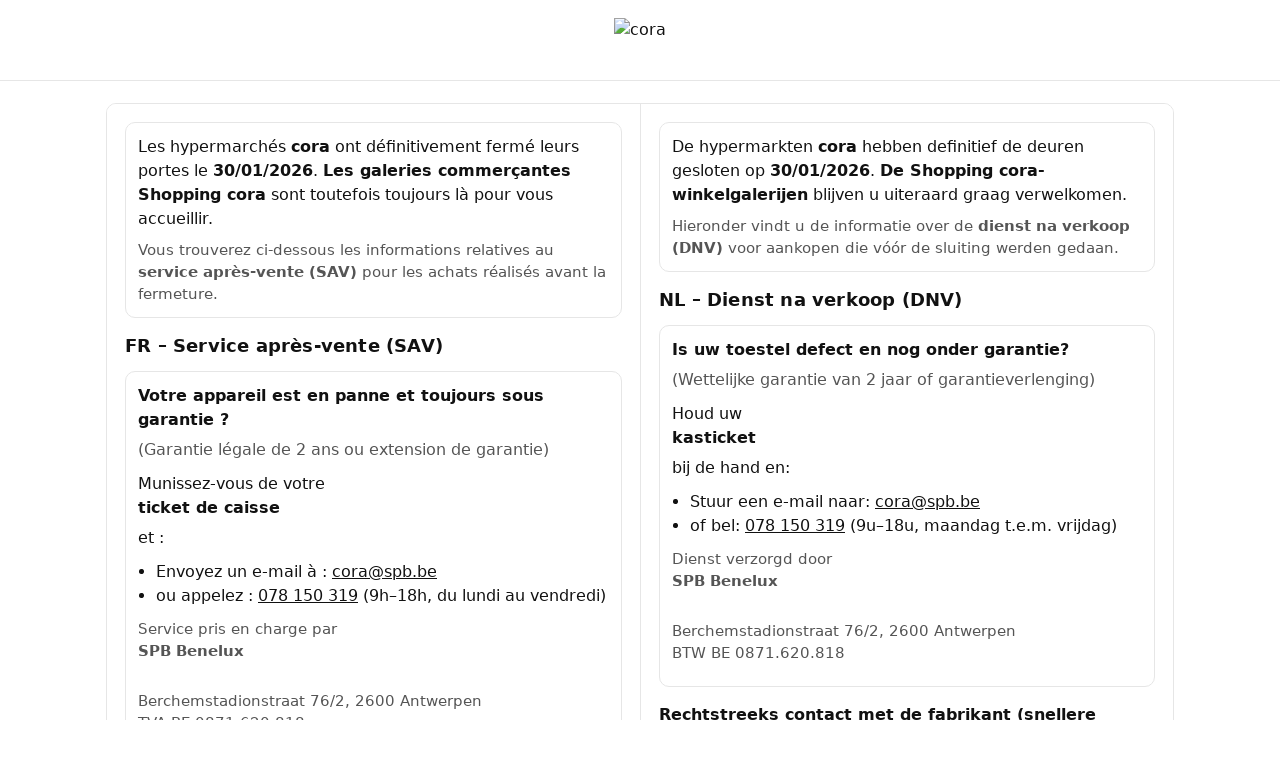

--- FILE ---
content_type: text/html; charset=utf-8
request_url: https://www.cora.be/nl/4/legale-voorwaarden
body_size: 16666
content:
<!doctype html>
<html lang="fr">
<head>
  <meta charset="utf-8" />
  <meta name="viewport" content="width=device-width, initial-scale=1" />
  <title>Cora</title>
  <style>
    :root{
      --text:#111;
      --muted:#555;
      --line:#e6e6e6;
      --bg:#fff;
      --max:1100px;
    }
    *{box-sizing:border-box}
    body{
      margin:0;
      font-family: system-ui, -apple-system, Segoe UI, Roboto, Helvetica, Arial, "Noto Sans", "Liberation Sans", sans-serif;
      color:var(--text);
      background:var(--bg);
      line-height:1.5;
    }
    header{
      border-bottom:1px solid var(--line);
      padding:18px 16px;
    }
    .header-inner{
      max-width:var(--max);
      margin:0 auto;
      display:flex;
      align-items:center;
      justify-content:center;
      text-align:center;
    }
    .logo{
      height:44px;
      width:auto;
      display:block;
    }

    main{
      max-width:var(--max);
      margin:0 auto;
      padding:22px 16px 40px;
    }

    .columns{
      display:grid;
      grid-template-columns: 1fr 1fr;
      gap:0;
      border:1px solid var(--line);
      border-radius:10px;
      overflow:hidden;
      background:#fff;
    }
    .col{
      padding:18px 18px 22px;
      background:#fff;
    }
    .col + .col{
      border-left:1px solid var(--line);
    }

    .intro{
      margin:0 0 14px;
      padding:12px 12px;
      border:1px solid var(--line);
      border-radius:10px;
      background:#fff;
    }
    .intro p{margin:0}
    .intro .note{
      margin-top:8px;
      color:var(--muted);
      font-size:0.95rem;
    }

    h2{
      margin:0 0 10px;
      font-size:1.15rem;
      letter-spacing:0.2px;
    }
    h3{
      margin:16px 0 8px;
      font-size:1rem;
    }
    p{margin:10px 0}
    .muted{color:var(--muted)}
    .callout{
      border:1px solid var(--line);
      border-radius:10px;
      padding:12px 12px;
      background:#fff;
      margin:12px 0;
    }
    .callout strong{display:block; margin-bottom:6px}
    a{color:inherit}
    a:hover{text-decoration:none}
    .list{
      margin:8px 0 0;
      padding-left:18px;
    }
    .brands{
      columns:2;
      column-gap:18px;
      margin:8px 0 0;
      padding-left:18px;
    }
    .brands li{
      break-inside:avoid;
      margin:0 0 6px;
    }
    .small{
      font-size:0.95rem;
      color:var(--muted);
    }

    footer{
      max-width:var(--max);
      margin:18px auto 0;
      padding:0 16px 26px;
      color:var(--muted);
      font-size:0.9rem;
    }

    @media (max-width: 860px){
      .columns{grid-template-columns: 1fr;}
      .col + .col{border-left:none; border-top:1px solid var(--line);}
      .brands{columns:1;}
    }
  </style>
</head>

<body>
  <header>
    <div class="header-inner">
      <!-- Place cora-logo.svg (or cora-logo.png) next to this file -->
      <img class="logo" src="static/cora-logo.png" alt="cora" />
    </div>
  </header>

  <main>
    <section class="columns" aria-label="FR / NL">
      <!-- FR -->
      <article class="col" lang="fr">
        <div class="intro" aria-label="Introduction FR">
          <p>
            Les hypermarchés <strong>cora</strong> ont définitivement fermé leurs portes le <strong>30/01/2026</strong>.
            <strong>Les galeries commerçantes Shopping cora</strong> sont toutefois toujours là pour vous accueillir.
          </p>
          <p class="note">
            Vous trouverez ci-dessous les informations relatives au <strong>service après-vente (SAV)</strong> pour les achats réalisés avant la fermeture.
          </p>
        </div>

        <h2>FR – Service après-vente (SAV)</h2>

        <div class="callout">
          <strong>Votre appareil est en panne et toujours sous garantie ?</strong>
          <div class="muted">(Garantie légale de 2 ans ou extension de garantie)</div>
          <p>
            Munissez-vous de votre <strong>ticket de caisse</strong> et :
          </p>
          <ul class="list">
            <li>
              Envoyez un e-mail à : <a href="mailto:cora@spb.be">cora@spb.be</a>
            </li>
            <li>
              ou appelez : <a href="tel:+3278150319">078 150 319</a> (9h–18h, du lundi au vendredi)
            </li>
          </ul>

          <p class="small">
            Service pris en charge par <strong>SPB Benelux</strong><br />
            Berchemstadionstraat 76/2, 2600 Antwerpen<br />
            TVA BE 0871.620.818
          </p>
        </div>

        <h3>Contact direct fabricant (prise en charge plus rapide)</h3>
        <p class="muted">
          Uniquement si la <strong>garantie légale de 2 ans</strong> est valable.
        </p>

        <ul class="brands">
          <li>Acer : <a href="https://www.copaco.com" target="_blank" rel="noopener">www.copaco.com</a></li>
          <li>Bauknecht : <a href="https://www.bauknecht.be/fr_BE/Service" target="_blank" rel="noopener">bauknecht.be</a></li>
          <li>Beko : <a href="https://www.beko.com/be-fr/Assistance/faites-appel-a-un-technicien" target="_blank" rel="noopener">beko.com</a></li>
          <li>BIG : <a href="https://service.simba-dickie.com" target="_blank" rel="noopener">service.simba-dickie.com</a></li>
          <li>Braun : <a href="https://apps.dlservicebenelux.com/pickup.fwx?lang=fr&repair=f&country=be&brand=br" target="_blank" rel="noopener">dlservicebenelux.com</a></li>
          <li>Calor : <a href="https://www.rowenta.be/fr/calor/garantie" target="_blank" rel="noopener">rowenta.be</a></li>
          <li>Delonghi : <a href="https://apps.dlservicebenelux.com/pickup.fwx?lang=fr&repair=b&country=be&brand=dl" target="_blank" rel="noopener">dlservicebenelux.com</a></li>
          <li>Dickie : <a href="https://service.simba-dickie.com" target="_blank" rel="noopener">service.simba-dickie.com</a></li>
          <li>Dreame : <a href="https://be.dreametech.com/fr/pages/contact" target="_blank" rel="noopener">dreametech.com</a></li>
          <li>Eichhorn : <a href="https://service.simba-dickie.com" target="_blank" rel="noopener">service.simba-dickie.com</a></li>
          <li>Elem : <a href="https://ecorepa.auth.revers.io/new_design" target="_blank" rel="noopener">revers.io</a></li>
          <li>HP : <a href="https://www.copaco.com" target="_blank" rel="noopener">www.copaco.com</a></li>
          <li>Huawei : <a href="https://consumer.huawei.com/be-fr/support/contact-us/" target="_blank" rel="noopener">consumer.huawei.com</a></li>
          <li>Indesit : <a href="https://www.indesit.be/fr_BE/Indesit-Service/Demande-de-reparation" target="_blank" rel="noopener">indesit.be</a></li>
          <li>Intex : <a href="https://www.intex.eu" target="_blank" rel="noopener">www.intex.eu</a></li>
          <li>Jada : <a href="https://service.simba-dickie.com" target="_blank" rel="noopener">service.simba-dickie.com</a></li>
          <li>Kenwood : <a href="https://apps.dlservicebenelux.com/pickup.fwx?lang=fr&repair=f&country=be&brand=kw" target="_blank" rel="noopener">dlservicebenelux.com</a></li>
          <li>Lenovo : <a href="https://www.copaco.com" target="_blank" rel="noopener">www.copaco.com</a></li>
          <li>Majorette : <a href="https://service.simba-dickie.com" target="_blank" rel="noopener">service.simba-dickie.com</a></li>
          <li>Mattel : <a href="https://shopping.mattel.com/fr-fr/pages/notre-service-client" target="_blank" rel="noopener">shopping.mattel.com</a></li>
          <li>MFC : Les clients peuvent se rendre dans les magasins Intersport</li>
          <li>Motorola : <a href="https://en-emea.support.motorola.com/app/mcp/callus/country_code/BE" target="_blank" rel="noopener">support.motorola.com</a></li>
          <li>Moulinex : <a href="https://www.moulinex.be" target="_blank" rel="noopener">www.moulinex.be</a></li>
          <li>Nokia : <a href="https://www.hmd.com/fr_be/support" target="_blank" rel="noopener">hmd.com</a></li>
          <li>Noris : <a href="https://service.simba-dickie.com" target="_blank" rel="noopener">service.simba-dickie.com</a></li>
          <li>Oppo : <a href="https://support.oppo.com/befr/" target="_blank" rel="noopener">support.oppo.com</a></li>
          <li>PlayStation : <a href="https://www.playstation.com/fr-fr/support/" target="_blank" rel="noopener">playstation.com</a></li>
          <li>Razer : <a href="https://mysupport.razer.com/" target="_blank" rel="noopener">mysupport.razer.com</a></li>
          <li>Rowenta / Krups : <a href="https://www.rowenta.be/fr/garantie" target="_blank" rel="noopener">rowenta.be</a></li>
          <li>Samsung : <a href="https://www.samsung.com/be_fr/support/contact/" target="_blank" rel="noopener">samsung.com</a></li>
          <li>Simba : <a href="https://service.simba-dickie.com" target="_blank" rel="noopener">service.simba-dickie.com</a></li>
          <li>Smoby : <a href="https://service.simba-dickie.com" target="_blank" rel="noopener">service.simba-dickie.com</a></li>
          <li>Tefal : <a href="https://www.tefal.be/" target="_blank" rel="noopener">tefal.be</a></li>
          <li>TomTom : <a href="https://help.tomtom.com/hc/fr-be/articles/360015568919-Contacter-le-Support" target="_blank" rel="noopener">help.tomtom.com</a></li>
          <li>V-Tech : <a href="https://assistance.vtech-jouets.com/hc/fr/categories/12624164969618-Garantie" target="_blank" rel="noopener">assistance.vtech-jouets.com</a></li>
          <li>Whirlpool : <a href="https://www.whirlpool.be/fr_BE/services" target="_blank" rel="noopener">whirlpool.be</a></li>
          <li>Xiaomi : <a href="https://www.mi.com/be-fr/support/" target="_blank" rel="noopener">mi.com</a></li>
          <li>Xbox : <a href="https://support.microsoft.com/en-us" target="_blank" rel="noopener">support.microsoft.com</a></li>
        </ul>
      </article>

      <!-- NL -->
      <article class="col" lang="nl">
        <div class="intro" aria-label="Introductie NL">
          <p>
            De hypermarkten <strong>cora</strong> hebben definitief de deuren gesloten op <strong>30/01/2026</strong>.
            <strong>De Shopping cora-winkelgalerijen</strong> blijven u uiteraard graag verwelkomen.
          </p>
          <p class="note">
            Hieronder vindt u de informatie over de <strong>dienst na verkoop (DNV)</strong> voor aankopen die vóór de sluiting werden gedaan.
          </p>
        </div>

        <h2>NL – Dienst na verkoop (DNV)</h2>

        <div class="callout">
          <strong>Is uw toestel defect en nog onder garantie?</strong>
          <div class="muted">(Wettelijke garantie van 2 jaar of garantieverlenging)</div>
          <p>
            Houd uw <strong>kasticket</strong> bij de hand en:
          </p>
          <ul class="list">
            <li>
              Stuur een e-mail naar: <a href="mailto:cora@spb.be">cora@spb.be</a>
            </li>
            <li>
              of bel: <a href="tel:+3278150319">078 150 319</a> (9u–18u, maandag t.e.m. vrijdag)
            </li>
          </ul>

          <p class="small">
            Dienst verzorgd door <strong>SPB Benelux</strong><br />
            Berchemstadionstraat 76/2, 2600 Antwerpen<br />
            BTW BE 0871.620.818
          </p>
        </div>

        <h3>Rechtstreeks contact met de fabrikant (snellere afhandeling)</h3>
        <p class="muted">
          Enkel wanneer de <strong>wettelijke garantie van 2 jaar</strong> van toepassing is.
        </p>

        <ul class="brands">
          <li>Acer : <a href="https://www.copaco.com" target="_blank" rel="noopener">www.copaco.com</a></li>
          <li>Bauknecht : <a href="https://www.bauknecht.be/fr_BE/Service" target="_blank" rel="noopener">bauknecht.be</a></li>
          <li>Beko : <a href="https://www.beko.com/be-fr/Assistance/faites-appel-a-un-technicien" target="_blank" rel="noopener">beko.com</a></li>
          <li>BIG : <a href="https://service.simba-dickie.com" target="_blank" rel="noopener">service.simba-dickie.com</a></li>
          <li>Braun : <a href="https://apps.dlservicebenelux.com/pickup.fwx?lang=fr&repair=f&country=be&brand=br" target="_blank" rel="noopener">dlservicebenelux.com</a></li>
          <li>Calor : <a href="https://www.rowenta.be/fr/calor/garantie" target="_blank" rel="noopener">rowenta.be</a></li>
          <li>Delonghi : <a href="https://apps.dlservicebenelux.com/pickup.fwx?lang=fr&repair=b&country=be&brand=dl" target="_blank" rel="noopener">dlservicebenelux.com</a></li>
          <li>Dickie : <a href="https://service.simba-dickie.com" target="_blank" rel="noopener">service.simba-dickie.com</a></li>
          <li>Dreame : <a href="https://be.dreametech.com/fr/pages/contact" target="_blank" rel="noopener">dreametech.com</a></li>
          <li>Eichhorn : <a href="https://service.simba-dickie.com" target="_blank" rel="noopener">service.simba-dickie.com</a></li>
          <li>Elem : <a href="https://ecorepa.auth.revers.io/new_design" target="_blank" rel="noopener">revers.io</a></li>
          <li>HP : <a href="https://www.copaco.com" target="_blank" rel="noopener">www.copaco.com</a></li>
          <li>Huawei : <a href="https://consumer.huawei.com/be-fr/support/contact-us/" target="_blank" rel="noopener">consumer.huawei.com</a></li>
          <li>Indesit : <a href="https://www.indesit.be/fr_BE/Indesit-Service/Demande-de-reparation" target="_blank" rel="noopener">indesit.be</a></li>
          <li>Intex : <a href="https://www.intex.eu" target="_blank" rel="noopener">www.intex.eu</a></li>
          <li>Jada : <a href="https://service.simba-dickie.com" target="_blank" rel="noopener">service.simba-dickie.com</a></li>
          <li>Kenwood : <a href="https://apps.dlservicebenelux.com/pickup.fwx?lang=fr&repair=f&country=be&brand=kw" target="_blank" rel="noopener">dlservicebenelux.com</a></li>
          <li>Lenovo : <a href="https://www.copaco.com" target="_blank" rel="noopener">www.copaco.com</a></li>
          <li>Majorette : <a href="https://service.simba-dickie.com" target="_blank" rel="noopener">service.simba-dickie.com</a></li>
          <li>Mattel : <a href="https://shopping.mattel.com/fr-fr/pages/notre-service-client" target="_blank" rel="noopener">shopping.mattel.com</a></li>
          <li>MFC : Klanten kunnen terecht in de Intersport-winkels</li>
          <li>Motorola : <a href="https://en-emea.support.motorola.com/app/mcp/callus/country_code/BE" target="_blank" rel="noopener">support.motorola.com</a></li>
          <li>Moulinex : <a href="https://www.moulinex.be" target="_blank" rel="noopener">moulinex.be</a></li>
          <li>Nokia : <a href="https://www.hmd.com/fr_be/support" target="_blank" rel="noopener">hmd.com</a></li>
          <li>Noris : <a href="https://service.simba-dickie.com" target="_blank" rel="noopener">service.simba-dickie.com</a></li>
          <li>Oppo : <a href="https://support.oppo.com/befr/" target="_blank" rel="noopener">support.oppo.com</a></li>
          <li>PlayStation : <a href="https://www.playstation.com/fr-fr/support/" target="_blank" rel="noopener">playstation.com</a></li>
          <li>Razer : <a href="https://mysupport.razer.com/" target="_blank" rel="noopener">mysupport.razer.com</a></li>
          <li>Rowenta / Krups : <a href="https://www.rowenta.be/fr/garantie" target="_blank" rel="noopener">rowenta.be</a></li>
          <li>Samsung : <a href="https://www.samsung.com/be_fr/support/contact/" target="_blank" rel="noopener">samsung.com</a></li>
          <li>Simba : <a href="https://service.simba-dickie.com" target="_blank" rel="noopener">service.simba-dickie.com</a></li>
          <li>Smoby : <a href="https://service.simba-dickie.com" target="_blank" rel="noopener">service.simba-dickie.com</a></li>
          <li>Tefal : <a href="https://www.tefal.be/" target="_blank" rel="noopener">tefal.be</a></li>
          <li>TomTom : <a href="https://help.tomtom.com/hc/fr-be/articles/360015568919-Contacter-le-Support" target="_blank" rel="noopener">help.tomtom.com</a></li>
          <li>V-Tech : <a href="https://assistance.vtech-jouets.com/hc/fr/categories/12624164969618-Garantie" target="_blank" rel="noopener">assistance.vtech-jouets.com</a></li>
          <li>Whirlpool : <a href="https://www.whirlpool.be/fr_BE/services" target="_blank" rel="noopener">whirlpool.be</a></li>
          <li>Xiaomi : <a href="https://www.mi.com/be-fr/support/" target="_blank" rel="noopener">mi.com</a></li>
          <li>Xbox : <a href="https://support.microsoft.com/en-us" target="_blank" rel="noopener">support.microsoft.com</a></li>
        </ul>
      </article>
    </section>
  </main>

  <footer>
    © 2026 Cora s.a. rue de Capilône 10, 6220 Heppignies — Informations SAV/DNV (achats réalisés avant le 30/01/2026).
  </footer>
</body>
</html>